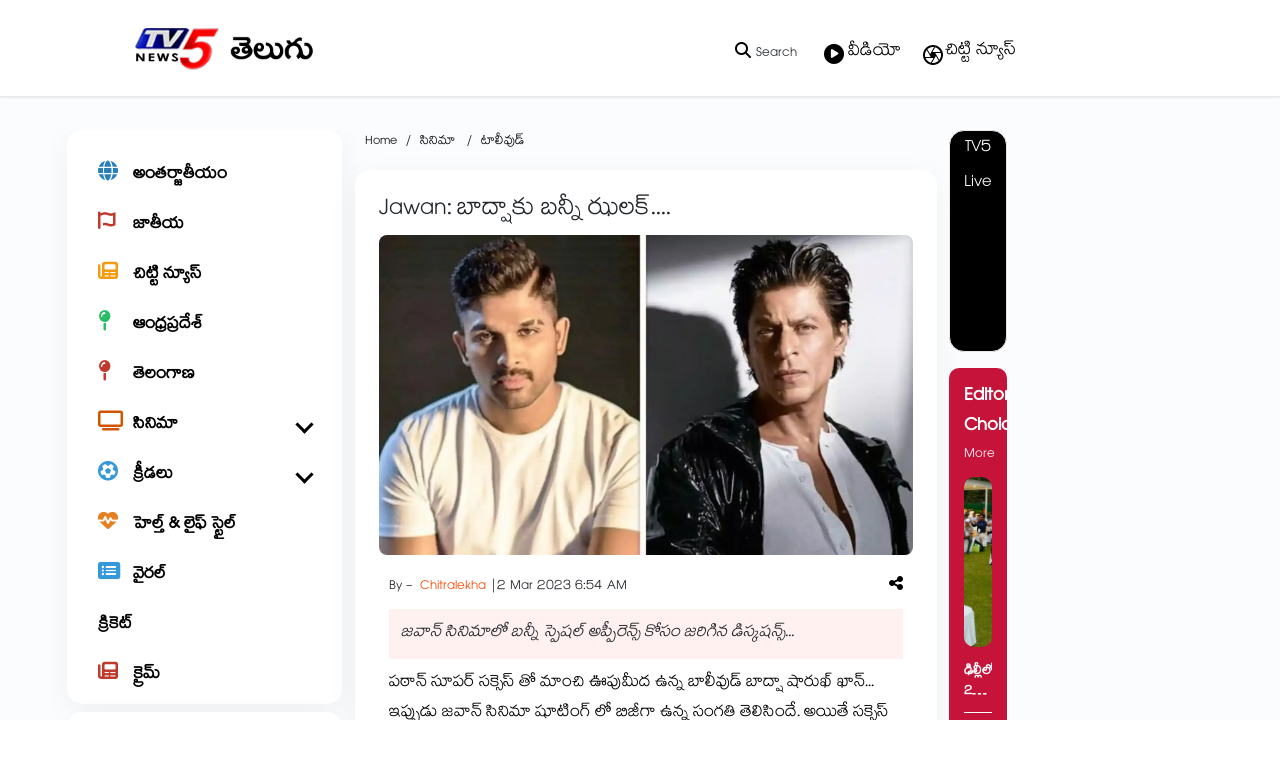

--- FILE ---
content_type: text/html; charset=utf-8
request_url: https://www.google.com/recaptcha/api2/aframe
body_size: 184
content:
<!DOCTYPE HTML><html><head><meta http-equiv="content-type" content="text/html; charset=UTF-8"></head><body><script nonce="7WQdmrMzk-qIr3CKN9RUbw">/** Anti-fraud and anti-abuse applications only. See google.com/recaptcha */ try{var clients={'sodar':'https://pagead2.googlesyndication.com/pagead/sodar?'};window.addEventListener("message",function(a){try{if(a.source===window.parent){var b=JSON.parse(a.data);var c=clients[b['id']];if(c){var d=document.createElement('img');d.src=c+b['params']+'&rc='+(localStorage.getItem("rc::a")?sessionStorage.getItem("rc::b"):"");window.document.body.appendChild(d);sessionStorage.setItem("rc::e",parseInt(sessionStorage.getItem("rc::e")||0)+1);localStorage.setItem("rc::h",'1768999764495');}}}catch(b){}});window.parent.postMessage("_grecaptcha_ready", "*");}catch(b){}</script></body></html>